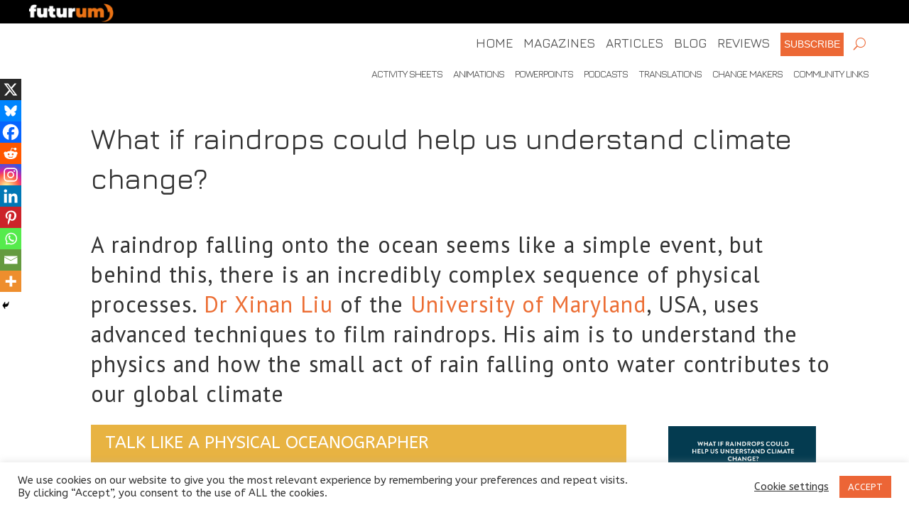

--- FILE ---
content_type: text/html; charset=utf-8
request_url: https://www.google.com/recaptcha/api2/anchor?ar=1&k=6Le4GM0UAAAAAKLsPlpJIYsFaaNjW7w8xy3SA877&co=aHR0cHM6Ly9mdXR1cnVtY2FyZWVycy5jb206NDQz&hl=en&v=PoyoqOPhxBO7pBk68S4YbpHZ&size=invisible&anchor-ms=20000&execute-ms=30000&cb=z4832zktb3lc
body_size: 48467
content:
<!DOCTYPE HTML><html dir="ltr" lang="en"><head><meta http-equiv="Content-Type" content="text/html; charset=UTF-8">
<meta http-equiv="X-UA-Compatible" content="IE=edge">
<title>reCAPTCHA</title>
<style type="text/css">
/* cyrillic-ext */
@font-face {
  font-family: 'Roboto';
  font-style: normal;
  font-weight: 400;
  font-stretch: 100%;
  src: url(//fonts.gstatic.com/s/roboto/v48/KFO7CnqEu92Fr1ME7kSn66aGLdTylUAMa3GUBHMdazTgWw.woff2) format('woff2');
  unicode-range: U+0460-052F, U+1C80-1C8A, U+20B4, U+2DE0-2DFF, U+A640-A69F, U+FE2E-FE2F;
}
/* cyrillic */
@font-face {
  font-family: 'Roboto';
  font-style: normal;
  font-weight: 400;
  font-stretch: 100%;
  src: url(//fonts.gstatic.com/s/roboto/v48/KFO7CnqEu92Fr1ME7kSn66aGLdTylUAMa3iUBHMdazTgWw.woff2) format('woff2');
  unicode-range: U+0301, U+0400-045F, U+0490-0491, U+04B0-04B1, U+2116;
}
/* greek-ext */
@font-face {
  font-family: 'Roboto';
  font-style: normal;
  font-weight: 400;
  font-stretch: 100%;
  src: url(//fonts.gstatic.com/s/roboto/v48/KFO7CnqEu92Fr1ME7kSn66aGLdTylUAMa3CUBHMdazTgWw.woff2) format('woff2');
  unicode-range: U+1F00-1FFF;
}
/* greek */
@font-face {
  font-family: 'Roboto';
  font-style: normal;
  font-weight: 400;
  font-stretch: 100%;
  src: url(//fonts.gstatic.com/s/roboto/v48/KFO7CnqEu92Fr1ME7kSn66aGLdTylUAMa3-UBHMdazTgWw.woff2) format('woff2');
  unicode-range: U+0370-0377, U+037A-037F, U+0384-038A, U+038C, U+038E-03A1, U+03A3-03FF;
}
/* math */
@font-face {
  font-family: 'Roboto';
  font-style: normal;
  font-weight: 400;
  font-stretch: 100%;
  src: url(//fonts.gstatic.com/s/roboto/v48/KFO7CnqEu92Fr1ME7kSn66aGLdTylUAMawCUBHMdazTgWw.woff2) format('woff2');
  unicode-range: U+0302-0303, U+0305, U+0307-0308, U+0310, U+0312, U+0315, U+031A, U+0326-0327, U+032C, U+032F-0330, U+0332-0333, U+0338, U+033A, U+0346, U+034D, U+0391-03A1, U+03A3-03A9, U+03B1-03C9, U+03D1, U+03D5-03D6, U+03F0-03F1, U+03F4-03F5, U+2016-2017, U+2034-2038, U+203C, U+2040, U+2043, U+2047, U+2050, U+2057, U+205F, U+2070-2071, U+2074-208E, U+2090-209C, U+20D0-20DC, U+20E1, U+20E5-20EF, U+2100-2112, U+2114-2115, U+2117-2121, U+2123-214F, U+2190, U+2192, U+2194-21AE, U+21B0-21E5, U+21F1-21F2, U+21F4-2211, U+2213-2214, U+2216-22FF, U+2308-230B, U+2310, U+2319, U+231C-2321, U+2336-237A, U+237C, U+2395, U+239B-23B7, U+23D0, U+23DC-23E1, U+2474-2475, U+25AF, U+25B3, U+25B7, U+25BD, U+25C1, U+25CA, U+25CC, U+25FB, U+266D-266F, U+27C0-27FF, U+2900-2AFF, U+2B0E-2B11, U+2B30-2B4C, U+2BFE, U+3030, U+FF5B, U+FF5D, U+1D400-1D7FF, U+1EE00-1EEFF;
}
/* symbols */
@font-face {
  font-family: 'Roboto';
  font-style: normal;
  font-weight: 400;
  font-stretch: 100%;
  src: url(//fonts.gstatic.com/s/roboto/v48/KFO7CnqEu92Fr1ME7kSn66aGLdTylUAMaxKUBHMdazTgWw.woff2) format('woff2');
  unicode-range: U+0001-000C, U+000E-001F, U+007F-009F, U+20DD-20E0, U+20E2-20E4, U+2150-218F, U+2190, U+2192, U+2194-2199, U+21AF, U+21E6-21F0, U+21F3, U+2218-2219, U+2299, U+22C4-22C6, U+2300-243F, U+2440-244A, U+2460-24FF, U+25A0-27BF, U+2800-28FF, U+2921-2922, U+2981, U+29BF, U+29EB, U+2B00-2BFF, U+4DC0-4DFF, U+FFF9-FFFB, U+10140-1018E, U+10190-1019C, U+101A0, U+101D0-101FD, U+102E0-102FB, U+10E60-10E7E, U+1D2C0-1D2D3, U+1D2E0-1D37F, U+1F000-1F0FF, U+1F100-1F1AD, U+1F1E6-1F1FF, U+1F30D-1F30F, U+1F315, U+1F31C, U+1F31E, U+1F320-1F32C, U+1F336, U+1F378, U+1F37D, U+1F382, U+1F393-1F39F, U+1F3A7-1F3A8, U+1F3AC-1F3AF, U+1F3C2, U+1F3C4-1F3C6, U+1F3CA-1F3CE, U+1F3D4-1F3E0, U+1F3ED, U+1F3F1-1F3F3, U+1F3F5-1F3F7, U+1F408, U+1F415, U+1F41F, U+1F426, U+1F43F, U+1F441-1F442, U+1F444, U+1F446-1F449, U+1F44C-1F44E, U+1F453, U+1F46A, U+1F47D, U+1F4A3, U+1F4B0, U+1F4B3, U+1F4B9, U+1F4BB, U+1F4BF, U+1F4C8-1F4CB, U+1F4D6, U+1F4DA, U+1F4DF, U+1F4E3-1F4E6, U+1F4EA-1F4ED, U+1F4F7, U+1F4F9-1F4FB, U+1F4FD-1F4FE, U+1F503, U+1F507-1F50B, U+1F50D, U+1F512-1F513, U+1F53E-1F54A, U+1F54F-1F5FA, U+1F610, U+1F650-1F67F, U+1F687, U+1F68D, U+1F691, U+1F694, U+1F698, U+1F6AD, U+1F6B2, U+1F6B9-1F6BA, U+1F6BC, U+1F6C6-1F6CF, U+1F6D3-1F6D7, U+1F6E0-1F6EA, U+1F6F0-1F6F3, U+1F6F7-1F6FC, U+1F700-1F7FF, U+1F800-1F80B, U+1F810-1F847, U+1F850-1F859, U+1F860-1F887, U+1F890-1F8AD, U+1F8B0-1F8BB, U+1F8C0-1F8C1, U+1F900-1F90B, U+1F93B, U+1F946, U+1F984, U+1F996, U+1F9E9, U+1FA00-1FA6F, U+1FA70-1FA7C, U+1FA80-1FA89, U+1FA8F-1FAC6, U+1FACE-1FADC, U+1FADF-1FAE9, U+1FAF0-1FAF8, U+1FB00-1FBFF;
}
/* vietnamese */
@font-face {
  font-family: 'Roboto';
  font-style: normal;
  font-weight: 400;
  font-stretch: 100%;
  src: url(//fonts.gstatic.com/s/roboto/v48/KFO7CnqEu92Fr1ME7kSn66aGLdTylUAMa3OUBHMdazTgWw.woff2) format('woff2');
  unicode-range: U+0102-0103, U+0110-0111, U+0128-0129, U+0168-0169, U+01A0-01A1, U+01AF-01B0, U+0300-0301, U+0303-0304, U+0308-0309, U+0323, U+0329, U+1EA0-1EF9, U+20AB;
}
/* latin-ext */
@font-face {
  font-family: 'Roboto';
  font-style: normal;
  font-weight: 400;
  font-stretch: 100%;
  src: url(//fonts.gstatic.com/s/roboto/v48/KFO7CnqEu92Fr1ME7kSn66aGLdTylUAMa3KUBHMdazTgWw.woff2) format('woff2');
  unicode-range: U+0100-02BA, U+02BD-02C5, U+02C7-02CC, U+02CE-02D7, U+02DD-02FF, U+0304, U+0308, U+0329, U+1D00-1DBF, U+1E00-1E9F, U+1EF2-1EFF, U+2020, U+20A0-20AB, U+20AD-20C0, U+2113, U+2C60-2C7F, U+A720-A7FF;
}
/* latin */
@font-face {
  font-family: 'Roboto';
  font-style: normal;
  font-weight: 400;
  font-stretch: 100%;
  src: url(//fonts.gstatic.com/s/roboto/v48/KFO7CnqEu92Fr1ME7kSn66aGLdTylUAMa3yUBHMdazQ.woff2) format('woff2');
  unicode-range: U+0000-00FF, U+0131, U+0152-0153, U+02BB-02BC, U+02C6, U+02DA, U+02DC, U+0304, U+0308, U+0329, U+2000-206F, U+20AC, U+2122, U+2191, U+2193, U+2212, U+2215, U+FEFF, U+FFFD;
}
/* cyrillic-ext */
@font-face {
  font-family: 'Roboto';
  font-style: normal;
  font-weight: 500;
  font-stretch: 100%;
  src: url(//fonts.gstatic.com/s/roboto/v48/KFO7CnqEu92Fr1ME7kSn66aGLdTylUAMa3GUBHMdazTgWw.woff2) format('woff2');
  unicode-range: U+0460-052F, U+1C80-1C8A, U+20B4, U+2DE0-2DFF, U+A640-A69F, U+FE2E-FE2F;
}
/* cyrillic */
@font-face {
  font-family: 'Roboto';
  font-style: normal;
  font-weight: 500;
  font-stretch: 100%;
  src: url(//fonts.gstatic.com/s/roboto/v48/KFO7CnqEu92Fr1ME7kSn66aGLdTylUAMa3iUBHMdazTgWw.woff2) format('woff2');
  unicode-range: U+0301, U+0400-045F, U+0490-0491, U+04B0-04B1, U+2116;
}
/* greek-ext */
@font-face {
  font-family: 'Roboto';
  font-style: normal;
  font-weight: 500;
  font-stretch: 100%;
  src: url(//fonts.gstatic.com/s/roboto/v48/KFO7CnqEu92Fr1ME7kSn66aGLdTylUAMa3CUBHMdazTgWw.woff2) format('woff2');
  unicode-range: U+1F00-1FFF;
}
/* greek */
@font-face {
  font-family: 'Roboto';
  font-style: normal;
  font-weight: 500;
  font-stretch: 100%;
  src: url(//fonts.gstatic.com/s/roboto/v48/KFO7CnqEu92Fr1ME7kSn66aGLdTylUAMa3-UBHMdazTgWw.woff2) format('woff2');
  unicode-range: U+0370-0377, U+037A-037F, U+0384-038A, U+038C, U+038E-03A1, U+03A3-03FF;
}
/* math */
@font-face {
  font-family: 'Roboto';
  font-style: normal;
  font-weight: 500;
  font-stretch: 100%;
  src: url(//fonts.gstatic.com/s/roboto/v48/KFO7CnqEu92Fr1ME7kSn66aGLdTylUAMawCUBHMdazTgWw.woff2) format('woff2');
  unicode-range: U+0302-0303, U+0305, U+0307-0308, U+0310, U+0312, U+0315, U+031A, U+0326-0327, U+032C, U+032F-0330, U+0332-0333, U+0338, U+033A, U+0346, U+034D, U+0391-03A1, U+03A3-03A9, U+03B1-03C9, U+03D1, U+03D5-03D6, U+03F0-03F1, U+03F4-03F5, U+2016-2017, U+2034-2038, U+203C, U+2040, U+2043, U+2047, U+2050, U+2057, U+205F, U+2070-2071, U+2074-208E, U+2090-209C, U+20D0-20DC, U+20E1, U+20E5-20EF, U+2100-2112, U+2114-2115, U+2117-2121, U+2123-214F, U+2190, U+2192, U+2194-21AE, U+21B0-21E5, U+21F1-21F2, U+21F4-2211, U+2213-2214, U+2216-22FF, U+2308-230B, U+2310, U+2319, U+231C-2321, U+2336-237A, U+237C, U+2395, U+239B-23B7, U+23D0, U+23DC-23E1, U+2474-2475, U+25AF, U+25B3, U+25B7, U+25BD, U+25C1, U+25CA, U+25CC, U+25FB, U+266D-266F, U+27C0-27FF, U+2900-2AFF, U+2B0E-2B11, U+2B30-2B4C, U+2BFE, U+3030, U+FF5B, U+FF5D, U+1D400-1D7FF, U+1EE00-1EEFF;
}
/* symbols */
@font-face {
  font-family: 'Roboto';
  font-style: normal;
  font-weight: 500;
  font-stretch: 100%;
  src: url(//fonts.gstatic.com/s/roboto/v48/KFO7CnqEu92Fr1ME7kSn66aGLdTylUAMaxKUBHMdazTgWw.woff2) format('woff2');
  unicode-range: U+0001-000C, U+000E-001F, U+007F-009F, U+20DD-20E0, U+20E2-20E4, U+2150-218F, U+2190, U+2192, U+2194-2199, U+21AF, U+21E6-21F0, U+21F3, U+2218-2219, U+2299, U+22C4-22C6, U+2300-243F, U+2440-244A, U+2460-24FF, U+25A0-27BF, U+2800-28FF, U+2921-2922, U+2981, U+29BF, U+29EB, U+2B00-2BFF, U+4DC0-4DFF, U+FFF9-FFFB, U+10140-1018E, U+10190-1019C, U+101A0, U+101D0-101FD, U+102E0-102FB, U+10E60-10E7E, U+1D2C0-1D2D3, U+1D2E0-1D37F, U+1F000-1F0FF, U+1F100-1F1AD, U+1F1E6-1F1FF, U+1F30D-1F30F, U+1F315, U+1F31C, U+1F31E, U+1F320-1F32C, U+1F336, U+1F378, U+1F37D, U+1F382, U+1F393-1F39F, U+1F3A7-1F3A8, U+1F3AC-1F3AF, U+1F3C2, U+1F3C4-1F3C6, U+1F3CA-1F3CE, U+1F3D4-1F3E0, U+1F3ED, U+1F3F1-1F3F3, U+1F3F5-1F3F7, U+1F408, U+1F415, U+1F41F, U+1F426, U+1F43F, U+1F441-1F442, U+1F444, U+1F446-1F449, U+1F44C-1F44E, U+1F453, U+1F46A, U+1F47D, U+1F4A3, U+1F4B0, U+1F4B3, U+1F4B9, U+1F4BB, U+1F4BF, U+1F4C8-1F4CB, U+1F4D6, U+1F4DA, U+1F4DF, U+1F4E3-1F4E6, U+1F4EA-1F4ED, U+1F4F7, U+1F4F9-1F4FB, U+1F4FD-1F4FE, U+1F503, U+1F507-1F50B, U+1F50D, U+1F512-1F513, U+1F53E-1F54A, U+1F54F-1F5FA, U+1F610, U+1F650-1F67F, U+1F687, U+1F68D, U+1F691, U+1F694, U+1F698, U+1F6AD, U+1F6B2, U+1F6B9-1F6BA, U+1F6BC, U+1F6C6-1F6CF, U+1F6D3-1F6D7, U+1F6E0-1F6EA, U+1F6F0-1F6F3, U+1F6F7-1F6FC, U+1F700-1F7FF, U+1F800-1F80B, U+1F810-1F847, U+1F850-1F859, U+1F860-1F887, U+1F890-1F8AD, U+1F8B0-1F8BB, U+1F8C0-1F8C1, U+1F900-1F90B, U+1F93B, U+1F946, U+1F984, U+1F996, U+1F9E9, U+1FA00-1FA6F, U+1FA70-1FA7C, U+1FA80-1FA89, U+1FA8F-1FAC6, U+1FACE-1FADC, U+1FADF-1FAE9, U+1FAF0-1FAF8, U+1FB00-1FBFF;
}
/* vietnamese */
@font-face {
  font-family: 'Roboto';
  font-style: normal;
  font-weight: 500;
  font-stretch: 100%;
  src: url(//fonts.gstatic.com/s/roboto/v48/KFO7CnqEu92Fr1ME7kSn66aGLdTylUAMa3OUBHMdazTgWw.woff2) format('woff2');
  unicode-range: U+0102-0103, U+0110-0111, U+0128-0129, U+0168-0169, U+01A0-01A1, U+01AF-01B0, U+0300-0301, U+0303-0304, U+0308-0309, U+0323, U+0329, U+1EA0-1EF9, U+20AB;
}
/* latin-ext */
@font-face {
  font-family: 'Roboto';
  font-style: normal;
  font-weight: 500;
  font-stretch: 100%;
  src: url(//fonts.gstatic.com/s/roboto/v48/KFO7CnqEu92Fr1ME7kSn66aGLdTylUAMa3KUBHMdazTgWw.woff2) format('woff2');
  unicode-range: U+0100-02BA, U+02BD-02C5, U+02C7-02CC, U+02CE-02D7, U+02DD-02FF, U+0304, U+0308, U+0329, U+1D00-1DBF, U+1E00-1E9F, U+1EF2-1EFF, U+2020, U+20A0-20AB, U+20AD-20C0, U+2113, U+2C60-2C7F, U+A720-A7FF;
}
/* latin */
@font-face {
  font-family: 'Roboto';
  font-style: normal;
  font-weight: 500;
  font-stretch: 100%;
  src: url(//fonts.gstatic.com/s/roboto/v48/KFO7CnqEu92Fr1ME7kSn66aGLdTylUAMa3yUBHMdazQ.woff2) format('woff2');
  unicode-range: U+0000-00FF, U+0131, U+0152-0153, U+02BB-02BC, U+02C6, U+02DA, U+02DC, U+0304, U+0308, U+0329, U+2000-206F, U+20AC, U+2122, U+2191, U+2193, U+2212, U+2215, U+FEFF, U+FFFD;
}
/* cyrillic-ext */
@font-face {
  font-family: 'Roboto';
  font-style: normal;
  font-weight: 900;
  font-stretch: 100%;
  src: url(//fonts.gstatic.com/s/roboto/v48/KFO7CnqEu92Fr1ME7kSn66aGLdTylUAMa3GUBHMdazTgWw.woff2) format('woff2');
  unicode-range: U+0460-052F, U+1C80-1C8A, U+20B4, U+2DE0-2DFF, U+A640-A69F, U+FE2E-FE2F;
}
/* cyrillic */
@font-face {
  font-family: 'Roboto';
  font-style: normal;
  font-weight: 900;
  font-stretch: 100%;
  src: url(//fonts.gstatic.com/s/roboto/v48/KFO7CnqEu92Fr1ME7kSn66aGLdTylUAMa3iUBHMdazTgWw.woff2) format('woff2');
  unicode-range: U+0301, U+0400-045F, U+0490-0491, U+04B0-04B1, U+2116;
}
/* greek-ext */
@font-face {
  font-family: 'Roboto';
  font-style: normal;
  font-weight: 900;
  font-stretch: 100%;
  src: url(//fonts.gstatic.com/s/roboto/v48/KFO7CnqEu92Fr1ME7kSn66aGLdTylUAMa3CUBHMdazTgWw.woff2) format('woff2');
  unicode-range: U+1F00-1FFF;
}
/* greek */
@font-face {
  font-family: 'Roboto';
  font-style: normal;
  font-weight: 900;
  font-stretch: 100%;
  src: url(//fonts.gstatic.com/s/roboto/v48/KFO7CnqEu92Fr1ME7kSn66aGLdTylUAMa3-UBHMdazTgWw.woff2) format('woff2');
  unicode-range: U+0370-0377, U+037A-037F, U+0384-038A, U+038C, U+038E-03A1, U+03A3-03FF;
}
/* math */
@font-face {
  font-family: 'Roboto';
  font-style: normal;
  font-weight: 900;
  font-stretch: 100%;
  src: url(//fonts.gstatic.com/s/roboto/v48/KFO7CnqEu92Fr1ME7kSn66aGLdTylUAMawCUBHMdazTgWw.woff2) format('woff2');
  unicode-range: U+0302-0303, U+0305, U+0307-0308, U+0310, U+0312, U+0315, U+031A, U+0326-0327, U+032C, U+032F-0330, U+0332-0333, U+0338, U+033A, U+0346, U+034D, U+0391-03A1, U+03A3-03A9, U+03B1-03C9, U+03D1, U+03D5-03D6, U+03F0-03F1, U+03F4-03F5, U+2016-2017, U+2034-2038, U+203C, U+2040, U+2043, U+2047, U+2050, U+2057, U+205F, U+2070-2071, U+2074-208E, U+2090-209C, U+20D0-20DC, U+20E1, U+20E5-20EF, U+2100-2112, U+2114-2115, U+2117-2121, U+2123-214F, U+2190, U+2192, U+2194-21AE, U+21B0-21E5, U+21F1-21F2, U+21F4-2211, U+2213-2214, U+2216-22FF, U+2308-230B, U+2310, U+2319, U+231C-2321, U+2336-237A, U+237C, U+2395, U+239B-23B7, U+23D0, U+23DC-23E1, U+2474-2475, U+25AF, U+25B3, U+25B7, U+25BD, U+25C1, U+25CA, U+25CC, U+25FB, U+266D-266F, U+27C0-27FF, U+2900-2AFF, U+2B0E-2B11, U+2B30-2B4C, U+2BFE, U+3030, U+FF5B, U+FF5D, U+1D400-1D7FF, U+1EE00-1EEFF;
}
/* symbols */
@font-face {
  font-family: 'Roboto';
  font-style: normal;
  font-weight: 900;
  font-stretch: 100%;
  src: url(//fonts.gstatic.com/s/roboto/v48/KFO7CnqEu92Fr1ME7kSn66aGLdTylUAMaxKUBHMdazTgWw.woff2) format('woff2');
  unicode-range: U+0001-000C, U+000E-001F, U+007F-009F, U+20DD-20E0, U+20E2-20E4, U+2150-218F, U+2190, U+2192, U+2194-2199, U+21AF, U+21E6-21F0, U+21F3, U+2218-2219, U+2299, U+22C4-22C6, U+2300-243F, U+2440-244A, U+2460-24FF, U+25A0-27BF, U+2800-28FF, U+2921-2922, U+2981, U+29BF, U+29EB, U+2B00-2BFF, U+4DC0-4DFF, U+FFF9-FFFB, U+10140-1018E, U+10190-1019C, U+101A0, U+101D0-101FD, U+102E0-102FB, U+10E60-10E7E, U+1D2C0-1D2D3, U+1D2E0-1D37F, U+1F000-1F0FF, U+1F100-1F1AD, U+1F1E6-1F1FF, U+1F30D-1F30F, U+1F315, U+1F31C, U+1F31E, U+1F320-1F32C, U+1F336, U+1F378, U+1F37D, U+1F382, U+1F393-1F39F, U+1F3A7-1F3A8, U+1F3AC-1F3AF, U+1F3C2, U+1F3C4-1F3C6, U+1F3CA-1F3CE, U+1F3D4-1F3E0, U+1F3ED, U+1F3F1-1F3F3, U+1F3F5-1F3F7, U+1F408, U+1F415, U+1F41F, U+1F426, U+1F43F, U+1F441-1F442, U+1F444, U+1F446-1F449, U+1F44C-1F44E, U+1F453, U+1F46A, U+1F47D, U+1F4A3, U+1F4B0, U+1F4B3, U+1F4B9, U+1F4BB, U+1F4BF, U+1F4C8-1F4CB, U+1F4D6, U+1F4DA, U+1F4DF, U+1F4E3-1F4E6, U+1F4EA-1F4ED, U+1F4F7, U+1F4F9-1F4FB, U+1F4FD-1F4FE, U+1F503, U+1F507-1F50B, U+1F50D, U+1F512-1F513, U+1F53E-1F54A, U+1F54F-1F5FA, U+1F610, U+1F650-1F67F, U+1F687, U+1F68D, U+1F691, U+1F694, U+1F698, U+1F6AD, U+1F6B2, U+1F6B9-1F6BA, U+1F6BC, U+1F6C6-1F6CF, U+1F6D3-1F6D7, U+1F6E0-1F6EA, U+1F6F0-1F6F3, U+1F6F7-1F6FC, U+1F700-1F7FF, U+1F800-1F80B, U+1F810-1F847, U+1F850-1F859, U+1F860-1F887, U+1F890-1F8AD, U+1F8B0-1F8BB, U+1F8C0-1F8C1, U+1F900-1F90B, U+1F93B, U+1F946, U+1F984, U+1F996, U+1F9E9, U+1FA00-1FA6F, U+1FA70-1FA7C, U+1FA80-1FA89, U+1FA8F-1FAC6, U+1FACE-1FADC, U+1FADF-1FAE9, U+1FAF0-1FAF8, U+1FB00-1FBFF;
}
/* vietnamese */
@font-face {
  font-family: 'Roboto';
  font-style: normal;
  font-weight: 900;
  font-stretch: 100%;
  src: url(//fonts.gstatic.com/s/roboto/v48/KFO7CnqEu92Fr1ME7kSn66aGLdTylUAMa3OUBHMdazTgWw.woff2) format('woff2');
  unicode-range: U+0102-0103, U+0110-0111, U+0128-0129, U+0168-0169, U+01A0-01A1, U+01AF-01B0, U+0300-0301, U+0303-0304, U+0308-0309, U+0323, U+0329, U+1EA0-1EF9, U+20AB;
}
/* latin-ext */
@font-face {
  font-family: 'Roboto';
  font-style: normal;
  font-weight: 900;
  font-stretch: 100%;
  src: url(//fonts.gstatic.com/s/roboto/v48/KFO7CnqEu92Fr1ME7kSn66aGLdTylUAMa3KUBHMdazTgWw.woff2) format('woff2');
  unicode-range: U+0100-02BA, U+02BD-02C5, U+02C7-02CC, U+02CE-02D7, U+02DD-02FF, U+0304, U+0308, U+0329, U+1D00-1DBF, U+1E00-1E9F, U+1EF2-1EFF, U+2020, U+20A0-20AB, U+20AD-20C0, U+2113, U+2C60-2C7F, U+A720-A7FF;
}
/* latin */
@font-face {
  font-family: 'Roboto';
  font-style: normal;
  font-weight: 900;
  font-stretch: 100%;
  src: url(//fonts.gstatic.com/s/roboto/v48/KFO7CnqEu92Fr1ME7kSn66aGLdTylUAMa3yUBHMdazQ.woff2) format('woff2');
  unicode-range: U+0000-00FF, U+0131, U+0152-0153, U+02BB-02BC, U+02C6, U+02DA, U+02DC, U+0304, U+0308, U+0329, U+2000-206F, U+20AC, U+2122, U+2191, U+2193, U+2212, U+2215, U+FEFF, U+FFFD;
}

</style>
<link rel="stylesheet" type="text/css" href="https://www.gstatic.com/recaptcha/releases/PoyoqOPhxBO7pBk68S4YbpHZ/styles__ltr.css">
<script nonce="LItuFos5myEoPrGPJpGV0g" type="text/javascript">window['__recaptcha_api'] = 'https://www.google.com/recaptcha/api2/';</script>
<script type="text/javascript" src="https://www.gstatic.com/recaptcha/releases/PoyoqOPhxBO7pBk68S4YbpHZ/recaptcha__en.js" nonce="LItuFos5myEoPrGPJpGV0g">
      
    </script></head>
<body><div id="rc-anchor-alert" class="rc-anchor-alert"></div>
<input type="hidden" id="recaptcha-token" value="[base64]">
<script type="text/javascript" nonce="LItuFos5myEoPrGPJpGV0g">
      recaptcha.anchor.Main.init("[\x22ainput\x22,[\x22bgdata\x22,\x22\x22,\[base64]/[base64]/MjU1Ong/[base64]/[base64]/[base64]/[base64]/[base64]/[base64]/[base64]/[base64]/[base64]/[base64]/[base64]/[base64]/[base64]/[base64]/[base64]\\u003d\x22,\[base64]\\u003d\\u003d\x22,\x22wow3w4cJMUzDjMOgw6p/FHbChsKJdSPDpUIIwrDCvQbCt0DDnhU4wq7DhBXDvBVxHnhkw5HCqD/ClsKqTRNmZcOLHVbCg8Obw7XDpjvCucK2U097w7JGwr1FTSbChBXDjcOFw50fw7bChDfDtBh3wrXDpxlNNmYgwooJwoTDsMOlw5Y4w4dMW8OCanE/IxJQWV3Cq8Khw5wRwpI1w5TDssO3OMKkYcKODkDCtXHDpsOUSx0xMGJOw7RyC37DmsKGTcKvwqPDmW7CjcKLwrrDj8KTwpzDjiDCmcKkWHjDmcKNwoDDlMKgw7rDrMOfJgfCuFrDlMOEw7HCkcOJT8Kjw6TDq0oeCAMWfcOob0NwE8OoF8OOGlt7wq/Ch8OiYsKqT1owwpHDtFMAwromGsK8wrfCn20hw5geEMKhw7PCt8Ocw5zCg8KREsKIbRhUARLDksOrw6onwoFzQG09w7rDpF7DtsKuw5/CksOAwrjCicO3wpcQV8Kwch/CuWzDoMOHwohDIcK/LX/CujfDisOhw5bDisKNfinCl8KBKxnCvn41WsOQwqPDn8Klw4oAMWNLZG3CuMKcw6gfdsOjF2PDqMK7YHPClcOpw7FrYsKZE8KgR8KeLsKywrpfwoDCghAbwqtww6XDgRhnwrLCrmoiwrTDsndwGMOPwrhKw7/[base64]/[base64]/DuRDDi2Q2wrTDocKTeMKlAcKqJ10Nwp0NwrQqfj/DnBlQw4bClCfClmpowpbDjzbDuVZgw4rDvHUnw7dIw5vDiivCnwUZw5vCnklDMi1YV2TDpAc4GsOAWnPCtsOgQ8O5wrRSFcKfwq7CiMOyw4TClCXCsC16L2IKJX0Kw47DmhFZfB3CvVl0wpfDjMOaw65ASsOKwr/Dj2x0LcKzGBzCvFjComovwofCqsKLGy9twpfDowjCuMO+E8K3woISwpMlw7o7VMOXRMKqw7/Ds8KRKHNsw5nDo8Kiw7Y+XsOIw4DCuSLCqMOWw5giwpfDrcKqwrPClcKaw6HDtcKZw69zw7bDn8OvdFZhRMO8wpvCmsOVw5A9Dg0FwpNQem/ClALDncOyw7fCg8KjT8KVX13ChG8wwos+w5xowrPCuwzDgMOHTRvDi2fDpsKYwp/DqijDvBnCsMKtwo8bOCrCn0UJwp1Zw590w6tyd8O0MihTw5fCusKlw4vCiA/[base64]/Dg8Kaw7MuworDp8Ogw5VWwofCiMKQFCN2wqzCnCTCg3UsU8OvfMKvwrzCr8KKwrDCnsOeS07DpMOHfDPDiBBaQ0ZPwqsxwqgRw6nCo8KGwonCvsKpwqlbQ2LDiUtUw5/CgsKyLwlnw6ZYw6F3w77CjcKuw4TDvcOwRygNw68CwoNSOinCu8KdwrUgwphsw6x6bxLCs8KyCCZ7EDXCisOBGcObwq/[base64]/w4XCryU5wozCtn3Dg1PCjmDCk0Adw5HDq8KgGcKqwqtBZz0lwrPCtcOWBnvCpkZSwqMSw41/[base64]/CgMOQIsK2fsO+w4Jiwr7DpcK3w5zCqlE1D8OSwqRswoLDhnQCw7jDvxfCn8KuwoY3wrHDmhbDsjo/w591QMK0w5XCj1fCjcK/wrrDrsOpw6YSBcOjwpI/DcKZW8KqS8Kvwp7DuzA4w5JWf2N2Ik4CZRzDtsKUKQTDjMO0QcOnw6TCoTHDl8K1aSAnGsOWcDUNRcO7MzPDtx4HN8Kbw67Cu8KuAnPDqn7DpsOawqbCmMOtVcK1w4zCgivCucK/[base64]/CvwjCucORw6XDl2o3JgbDnVjDssKSwrkww63CjXFzwpDDjFA7w6TDllI+H8KxacKGGMK8wrxWw4/DvsO1LlbClgjDnx7CjEzDlWDDiX7CpivCtMO2LsKMI8OBQMKtVEPCpVpiwq/CgS5xZUhbJFrDhlrCkxjCpcKJdB1Ow6FEw6lbw5XDmMKGYRouwq/CvcKewq/[base64]/Dii58wopgV8OyNcO7w4dkw5FeXsKnXsKGVcOVMcKcw4MoIC/ClAHDq8OFwonDjcOvRcKBw53Dq8OXw7FdLMKnBsOXw7UEwrptwpEFw6xcw5DDqsOZw7/Cjl1aVMOsFcKtw60RwpXCmMK+w7ojdht+w5nDoEZTAynCgmYmSsKHw6EfwqDChxUpwqLDoynDpMOZwpXDo8Orw5zCv8Kwwrl3TMKjfRzCqcOIKMK4e8KEwrcUw47DhlI/wofDiXtcw6rDplAhXiDDlEPCrcK0wq7DicOyw55mMHJJw4nCjMKifcORw7obwrjClsOLw4fDqMKLGMOQw6DDkGU6w48acAcgw4ICYMOQGx5+w6RxwonDrX4jw5jCh8KMFA0QBAPDtCXDisKOw6nCjcOwwrBlJhV/wpbDh3jCicK2aT4iwpDClMKzw6UACkcKw4TDpVnDh8K6woshBMKTYcKYwqDDg1/DnsOiw5Zywrk8B8Oww6A5RsKUw57CucKowo7CuhvDlMKcwp4UwqJKwp1NR8Opw49owpXCvx48LGfDv8O4w7omYx0xw7PDoAzDhMKHw4AMw5zDuy/CiyNKFlDCgm/Co3sxOR3DmXfCqsOCwp/CjsKhwr46TsK9BMOqw6LDjnvCmlXCujvDuDXDnH/Cu8OLw7VNwrZNw5stUHzCkMO6wrnDsMKGwrjCtXDDgcOAw4lNPzgRwosnw55CQgPClsO4w44qw6xzKD3Dg8KeS8K/[base64]/DucOCwq5vRsKgP3c5w4XCpsKuX8OkSmdDRMOCw6pdccKgcsKnw5MqEGEef8OzQcKnwpxTS8OuDMKtwq1ew5PDkknDvsOZwo/Cp0bDmsOXF13CmMK0GsKAOcO9w5nChSZOLcOzwrDCg8KHCcOCwq0Xw7vCvQc+w6AzcMK9wpbCuMOjXsO5ZkzDgkQ0KWFwEHnDmD/CgcKtPnE7w6fCiV8qw6zCtcKqw7LCu8O9BHjCpjDCshXDsm96McOYL08Qwq3CjcOeAsOaB2URScK+wqUXw4HDmsOgT8KgcW/[base64]/CpsKhF0IWwr/DgjRDD0XChMK5P8OWPcKlwrl5SsKQEsKUwr0kLFFjODp8wozDglXCuWYoHMOjTk3DusKLOGzChMK/[base64]/[base64]/P3rDmh4Xw5w5wpBMw4HClsOVw4jDmjbCucKUEDrDoBjCgcKIw4BEw5INXRrCvcK7FiBaSE5OXTDDo2JZw7TDqcO3GcOfE8KUWyYJw6cDwpDCo8O4wq9fDMOhwpdFP8Ohw4EBw68sBCw1w77Dn8Owwr/CkMK9cMO7w5ciw5TDv8O4wq88woQLw7DCtmA9VkXDq8KgV8O4w4NPecKITcKyYC7DjMOHE1ZkwqvCrMKpWcK4EH7DhwrCo8KTFsKqHMOJBcOrwqATw7/DpRNsw7MxCcODwpjDq8OwbAQewpDCmMKhUMOUfUwXwoRzaMOuwqFpJsKHMMOIwqIzw73CsnM1MsKvfsKCEV3DlsO4S8OWwqTCiiYKFlsVAwIGPgk+w4rDmSQvUsOkwpbDjsOyw6zCscONfcOiw5zCs8OWw73Cril4ecKkcRbDhMKMw40ww5TCp8OcHMKqOh3DjQ/DhUhhw6PDlMKFwqVUaFwsFMKeBUrChsKhwr/DuHs0JcOAcX/DhUlvwrzCv8K8NEPCuUp4wpTCsArCmzILFU7Ck09wMik2GMKyw4XDnjHDlcKyfEI7wqF7wrDDolYdMMOYZTHDohFGw5nCvH9HWsOmw6fDgjhdWGjChsK2dW0sJgbCukdLwqRQw5oZfFoZw6MmIcObUsKgI3dBJXNuw6HDgsKBYm7DhAYKSifCoD1EbsK6LcK/[base64]/DqQFySxnCj8OmaAsYwqNewox6w4vCuhJjIMOKU2pEOn/[base64]/DrsOIw602YC9Aw4E8woJMw53CnVbDmTAzO8OtKgJqwp3CqQnCssORcMKpEsO/[base64]/wrcWJ8OREMKWw6vCvsKRwqbCicKGwrFQwqPDjzoNRW8WA8OYw5sxwpbDrH3DuRjDhsOxwpDDqjTCncOtwpVywpvDgUfDkhEtwqJ7EMKtUMKLX0TCt8Krwp8qeMKTfwltMcKbwq01w7XCnFvDtcK/w54kNVsVw4Y2UHNLw6BdXcO9JzHDgsKsb0nDj8K/[base64]/w5YlwpLDhsKVc8ODGVrDm8K7c8OYdsKfw7XCrMKBLxc5UcOPw4/Cm1DCnWYqwrYiVsO4wq3CpMOxWS46aMOHw4zCq2k0fsKMw7nCu3/Di8Oiw4xdYHVjwp/Dm3XDtsOvwqokwq3Dt8K0wr/DtmpkIHbCksKZBcKEwrjCiMO8wq0yw4PDtsKAITDCg8OxdBzDhMKbZAXChzvCr8OgdR3CtzLDo8KPw4ReI8ONUMKIcsKwJQnCocOkDcO6R8OJHMKTw67DgMKrf0h3w6vCscKZLBfDrMKbEMKOZ8Odwo5Iwr1scMKKwpDDi8Ota8O7Bw/Cs2rCvMOLwpsmwpx6w7luw4/CkHzCqWrCjx/CkCnDpMOxEcORwoHCiMOtwr/[base64]/DrMKsVlvCi1RuNMO6OcOgw7rChsKmJ8O4BsKcwqPDucKAwqHDksOEKztawrhLwrcVaMOYGMK+acOJw4h2M8KyGBfCuV3DgsO+wogmS1LCjiPDtMOIcMO3CMO8FMOWwrh4DMKVMikASnTDmnzChsOew6IhHAXDpRZVCz1OXUwHJ8OZw7nClMO/C8K0U0Z3OX/Ch8OVZ8OwBMKJwpkGXsOywrNDIsKuwoA9MAUQFHU0dEQUcsO8L3XDqk/CizUQwr99w4TDlsKsEEAKw7J8ScKJwpLCk8Kgw73CssO1w5TDrcKoXMOJwqFrwoTCuBPCmMKHR8OQAsOVdj7ChFMUw4pPbMOswoLCu253wo4IZ8KtAQHCpcOkw4FMwrbCnW4Dw4fCqVxjwp/DqD8Ow5gEw6h/Yk/DksO9cMOjw59zw7HCl8KOwqfCn2/[base64]/w5HDkUMfwrEnw7PDuTLChHLCusKvw4fChRfDtsKPwqXCkMOFwpw1w5PDrxFtDVAMwoljecK8QMOnM8KNwpxcSTPCi3fDqivDkcKLLwXDicKgwqjCjw0fw7vDtcOEJi/ClFRjb8KtXi7Dskk2HXh/AcK/IEkXYFPDlWPDs1DCu8Kjw5/DqMO1ZsOmJnPDqcKGTHN8I8Kxw61uSDvDsGVDFsKMw4/CicOsO8ORwoDCokzCpMOqw7lMworDqTHDhcOow4RYwoUQwoHDgcOvBsKOw4x2woTDkk/Csxdtw4TCmSHCpy/[base64]/woYswqZNwrkDKyLDi1zCi8KUOWlPwqPDsxTChcOFw4xPIMOXwpfCtH8wScKVL1HCisOcU8OKw4oBw7h0w6Qvw6gsBMO1SQkswq9Nw6PCusOcaGs+w6nDoW8+IMOuw4HCrsO/w7gSUUHCr8KGcsOiNhPDiSjDlWjDpsKcI2nDmAzDqBDDssKQwqDDjHBOLCk2exVYfMKlRsOtwofCsmrCh0ATw4TCv1lqBl/DpyjDmsO1woLCukZDTMOPw6tSw45lwrHDiMK+w5sjQ8OTDyMUwptAw7fDkcK9IhNxICQzwphCwrMDw5vCnEbDsMONw5MFCsODwoHCnUvDjwzDjsKCHSbCrjNNPR7DpMKFe3ApSD/Dn8OgCxFPRcKkw4sTG8OKwqjCgRbDlRVDw7t5JERhw4ouRkfDqXbClgfDjMOpw6TCuwMtdHLCj2Qrw6LDgsKHJ14JP0LDlE5XZ8K4wpLCoE/CqxnDksO2wp/DpizCnGTDh8ONw5/DkcOpTcOTwoMrHC8QB03Cj17CuHBkw4zDpcOEegIjTsOTworCoXDCly52wrnDom1hU8KrJkvCpQPCk8KHNcOQJmrCn8OHSMOAJMK/wo/CtzlzGV/[base64]/Dh1/DvCQOwpfDm1jCkDwFw7/CuWzDhMOYKsKuaMK4wojCsUTCgMO/e8OnUCsSwpbDvV/DnsKMwprDlsOee8OBwqfCvGN6HMOAw5zDhMOcDsO1wqHCq8KYBMKswpYnw5lXMWspY8OLBsK3wrZMwoE2wrBHS2ZXNj/[base64]/Ch8KPwqfDjcKdWsOfdcOKwoHDpcKhVnUcwpdkw75mVlBMw6PDuD/CnjZ1ecOlw6J0F3wRwpLCr8K0I2fDtEsKXjNcRcKxY8KRw7vDk8Opw7U7JMOCwqzDrsOHwrUrMlshQcKtw5RvRMOyKBDCvnjDgVEOR8Ozw4DDhGM0bmkjwoPDtW81wprDlFwIbkMjIsKFWDcGw6DCqnzDksO/esKmw73CmGlVwoZAVm4zfAnCicOHw61zwp7DgcKfOXhtSMK5dgzCv3LDq8KHR2NIUk/DhcKuOzBeUB4Fw5ozw7jDnTvDocOUKMOPfm3Dk8ODNQ/DpcObGAYdw5/Cp3rDrMKaw4nDpMKKwq03w5LDp8OMfx/Ds33DvEcOwq4awp7Cpjduw5HCriPCjxNsw47DjGI3KcOKw4zCuyrDhBpgwoQmwobCqMKUwoEbPn10OMK4A8K9McKMwrxWwr3CrcKww50qUgEbNMKxLyAyEiIZwqXDkwvClDhqbR5lw4/CgSR8wqPCn2hzw5LDnyDDhMKeL8KmJEMzwqPCgsKRwpXDosOCwrvDh8OCwpvCg8KBwrvDrmrDi3dKw6xawojDqGXDpsK0J3UBEiQ3w75UYltjwooTL8OqPUB7VCrCi8KYw6HDvMKDwr9Dw4BHwqhNVnnDjV/CkMKJTQ1vwqJ5UcOeUsKgwqY4KsKLwoEzw7lQKmsWw4cAw785esOYACfCnRTClgRVw7LClMKEwqPDn8O6w5bCjSnDqH/CgsKHPcKLw5nClMORG8Kyw5bDig57woU/[base64]/CgsKxLycEw4w+BcKCPmnDh8KFw7tPwp7CisO7L8KSwonDtXZCwovCi8OWwrp+DCo2wqjDocKUJCRZUULDqsOgwqjClRhTO8KdwrHDh8Oew6vCm8K6K1vDhVjDvsOMGsOXw6Z9L0gkdh3Dpnhiwr/DuV9SVcOnwrnCqcOQfCU+w70mwp3CpjzDtkFawqEpRMKbJU5FwpPDtkbCvkVEcmjChSExU8KpEcOvwp/DmEYRwqd6XsOIw6zDjMKdWMKcw5jDo8KKw7ltw4QlbsKKwq/Dp8KCBQx4ZcO5ZcOrHMO8w7xYQHl3wrsXw7sRKQksMSjDtGYjKcKgcG0pZk0Hw7JDPMOGwoTCs8KdMQE3wo55LMO6R8OFwrUiNXrCoEZqT8OxdG7Dl8O0M8KQwr5DKsK6w5vDqTwfw6pfw4ZiVMKiFiLCo8KZMsKNwr/CqsOOwoR+ZUHCgnXDkhUlwrojw7zClMK+S2LDs8OPH1rDg8OTWMO7AhPCgyJ5w7dlwo3CuXoMEsOTLDsWwoIfSMK8wojDkGnDikfDrwLCtMOfwo/Du8KeXMO+b2oqw6Vhd2ReSsOFQFvDvsKFEsOww5EeGnjDgDc9TXzDkMKLw7QGdMKKRQN8w4MMwrkjwoBpw7bCkVnCt8KMGhMyR8O0eMOqV8KnYgx1wobDmUwtw6skWiDCicOgwrcbeE9Zw7UNwq/CqsKQCsKkARM0WTnCv8KTSMO3QsOYflNeExPCt8KzVMKyw5LDvhzCiWZ5YSnDqxogPmsww77CjiLDj0HCt1DCj8OiwpDDpsOtFsOnA8OzwoloSkdAZ8KAw5HCoMK3fcKjCE5cBsONw69Lw5jDrHpewqzDnsOCwpx/[base64]/DhnXCvWLDnz5YaAjCiyMXf8K6KsKLbUXCg8K3wqPCt2vDhsOmw5FKdQhRwrMyw5zChm0ew77CngVXVWDCscKNdxIbw4F1wp1lw4/CowYlwqjDsMKMDTc2QyNjw706wrfDsVAzUsOTUSEow6XCvsOGQsOeZHHCncO1FcKawobDkMOoOx9nZnI6w5bDuBM5w47CisOewqbDicOMTH/DkG9MAWkHw4XDvcKNXQtLwobDp8KCZUw+SsOJKB9Fw7hSwqFIBcOhwr5uwr/CiznCmsOXbMOQM0J6Kx8vdcOJwq4dU8OPw6AAwp0JPEcTwrPDpnBmwrrDmULDocKwOsKAwoJLPcKOFMOuW8O9w7fDtHR7w5TDv8Oxw50Xw6/[base64]/Ck8KCTcKbw5A0w4TDosK2R8OFw5TDiGbCn3bDt0whwqooIsOywoDDs8KXw7XDrR3DsSAME8K0IBhEw4/DtcKQYcOAw454w7JwwonDnHbDv8OsEsOSTlNAwp4cw5wNTSwXw614wqXChxEQwo59WsKSw4DDi8O+w4s2V8OwElN8woE6BMO1w6vCl1/DsGd4Gz9rwoIkwp3DocKtw6LDqcKzw57CjMKGdsOFw6HDphgQYcKJbcKsw6R0w7LDhMOgRGrDk8OuODvCvMOKVsOON30Cw7/DnF3Ct1PDu8Okw4XDtsKYLU9BDsKxw4JKQ1Ikwo7DqCE0MsK/w6nChcKGNWHDqjRvZxzCjwDDssK8wonCiAbClsKnw4nCsSvCoBzDt2cDbMOwRGthQnPDnHwHaVoNw6jCnMO+MSpaKjnChMO+wq0RAQQ+UCnCtMO/wrPCtcO0wp7Cl1XDj8ODw7fDjGUiwobDkcOUwr7Cq8KMS3bDpsKAwqZNw5chwr7DnsO+woJFwq1oGj9qLMOvIg/DpArCvMOjYsK7LsOsw6LCh8K/A8OBwo9JP8KqSFrDtXlow64oa8O2AsKpdUo6w4cLJ8KNNUXDpsKwLTfDtMKgCcO9dWzCp19vHCTCkQfDuldIM8O2fGlmw4bDvAXCrsOGwp8Cw6VBwozDhMOOw59xbnHDhMOOwqvDg0/DvMKtZ8KHw5fDplnDggLCjsOEw63DnwBPN8KGLgTCszvDvcKvw6rCvhogREnCimnCrMOeCcKyw4fDiiTColHCuQhtwo7ClMKyV07Cij0gPAjDh8OiCsKoBmjDkDnDv8KuZsKEIcOyw5PDtmoIw43DmcK2CyEfw53DuQTDq2pMwoxawq/DtzJJPRrClQvCnRgHKX3DlhfDrH7CnhLDsDolGB5HB1TDtQAuVU4kw6REScObQnElYVzDr2k+wr9Jc8Obd8O2eVB3T8OqwofCqkZMbcKMTsO3SMOVw7sTw6VUwrLCqCMDwpVDwrLDpT3CgMOjDGLCjT4bw7zCtMOFw5kBw5ZNw7FoMsKMwo1jw4LDkm/DiXg/YANdw6jCj8KARMOkP8O0YsKNwqXCmnLCvS3CmcKxeChTBX3CpURyb8OwNUUfGcKeDMKtaW4EHQgCTsK4w7o/w4J3w6XDoMK5P8OHwoIRw4vDpGFow7pFDcK/woc/eUMFw5kqY8Oow6NBEsKzwrjDvMObw4Fcwqo+woonR0hBa8OOw7ApQMKIwpPDusOZw64bJMO8HC8zw5BgTsKBwqrDtxQJw4zDtTkJw5wDwrbDusKnw6LCpsK2wqLDn2huw5vCtzQHdwLCmsKEw4odAUNpUWrCigPCmTJ/wotywrPDkXMTwpnCrDXDoUbCicK/aTfDumDDmyw+bgzCr8KvTVdzw4TDpHLDpg7DvE9Hw7/[base64]/DpRDCtWjCpm0EW3sZwo9ewq/CsUx9woXDucO1wpvDjsOxwrkHw68dG8OgwrlwKEYMw7d/[base64]/w4QzwrTCv2nCnUQWwpPDnWBnIMKiw5TCgQVQwoUzI8Kpw7l7CQFWejduZ8KKY1AWbMOywpoGbEN6w6ZcwobCo8KUcMOZwpPCtBnDu8OGTsKvwoFIZcK3wp5twq8jQ8OATsOfR0zCpkjDsAbCscKNSsKPwoNAJcOpw7E8HMK8GcOTYgzDqMOuOTnCqQ/Dp8KwQwjCpHxIwq8aw5HCgsOSExLDn8Ocw4V8w7PCnHLDpDPCsMKnJRUuU8KgasOtwobDjsK0dsOnXDdwJgUQwrfCr3bCi8O6wrbCs8O0WMKlCC/Coxh3wqTCmsOBwrXDi8KlGi/Chwc5wonCr8KKw4dyWBXDgywmw4JEwrjDrghKPcOEYkzDu8OTwqBVaRNSasKMwrYhwo/Ci8KRwpNjwpjDoQhkw7dmGMOfWcK2wrcVw6vDu8Ksw53CnHRkChHConpqNMOqw5fDq2FnD8OJEsKUwoHCpn5wGS7DpMKZLQLCrzA9L8Oow4fDq8KBdAvDiWXCkcKEGcOoH0jDkMOuHcOlwrzDkjRGwqrCo8OuaMKsQsOUwrzCmAtWYz/DrgXCpz9ew4klw6/[base64]/CqhjDg1MjwqJYw5DDkUMfXsOZesKXITXChMOxwoLCo0BewrTDtcOhWsKvJMKAdnlKwqvDosKFGsK3w7A9wpo9wqLDtxDCpU99OG8xT8OAw74IO8Kcw5fDl8Kcw7UmYxFlwoXDoQvCqMKwbEtEPBDCiRbDiBF4clJ3w43DpmhcIsK9RsK/PTbCjcONw6/DpzzDnsO/JlLDrsKjwqVmw5AQRDNVEg/Dj8OzM8O2bGlPOsKhw7lFwrLDlivChXcyworCpMO7HcOWVVrDpjdWw49jw6/DisKHXhnCrHtHV8OUwrbDtsOze8Ocw5HCvH/Dqxo4a8KqSHxqUcK3YMK8wo8Fw5UewrXCu8K0wqDCtl0aw7nCtkJJS8OgwoIYA8KxP0U2bcOLw53DgsK0w53Cv0/[base64]/CmSPDrcKlLn7Ch8KLwptnw710A8O4wrrCpEhYI8KpwoYYRnjCrBNWw4HDvj3DgMK2DMKJCcKcNMOBw6skwqbCuMOgFcOXwo/[base64]/DvT9SfMO4LcK9c8K1wq7CtsOZdX14DwPDv0kwLsOPI13ChGQ7wprDtMO9aMKmw6TCq0nDocK0woFgwodNb8Ksw5DDvcOLw7RSw7rDscK1wr/[base64]/[base64]/VUQzw5XCiMO1wpPDr03DuTFFLcK8RhY0w5/DtEZLwoHDpzjChHZ1wpzCjAgQC2XDtD01wqfCkznDjMO5wqN/DcKywrUfBy7DpD7DuEpYKsK0w7Q+W8OUJUxLKThoVjPCqW1BZsO1HcOtw7ESEGgQwr8aw5HDpmkDVcKTccKQIW3DhzcTWcOXwo7Dh8OoKsOrwolkw6zCtn42YE5pG8OyIXTCgcOIw6wVJ8Oewq0cIFgDwoPCosO2w7LCrMKAOsKVwpl1fMKGwr/DoQXCjsKaNcKww6ouwqPDpgkkSTLDlcKZCGRGM8OqHBFiAjjDiyfDtsKGw7bCtgE8bGA/KwrDjcOYG8KQOTwpw4xTGsO9wqx9VsOnIcOxwpRsPn13wqjDkcODSBPCrsKcw59Uw5PDpsK/w5jDrRvDiMOJwr9ROcOiSkXDrMOFw4vDlkNJA8OSw4NEwpfDrjsYw5HDpcKiw43DgcKpwpw5w4XCnMOnwrdtHQFVB1QYSS3CtTZnGTMcTioLwp00w4NKf8OGw4ELMiHDjcODW8KcwrYCw58hw4jCoMK7Sy5VCGjChko+wqbDsQEfw7fCg8OLaMKedh/DkMO2ekfDl04SZF7DqsKcw7F1SMOdwoVTw4FTwrVVw6TDjsKWPsOywoMcw6wEYMOqPsKsw4PDrsOtIFVTwpLColEmVm9iVsK8QA5xwp/DokbDgidxd8ORUcKZMWbCpFfCjMKEw77CjsORwr04ZnvDiTtkwqU5Cz8JWsOUWk8zEwjCsm5FaUEFVXZeBRQ6K0rDlwQmBsKIw55TwrfCnMO1BMKhw58Fwrkhel7CqMKCwp9OIlLCpSB3w4bDtMK7K8KLwpEuMsORwrfDpcOiw7vDrx/Cm8KHw6VcYBfDoMK0a8KAWMO/SCNyFydkAjLCg8K/w6XCuRDDqMOywpxsQsOTwoJmDsKpcsOJLcOzDHnDjxPDiMKQOm3DrMKtP1UXUsO/MA55FsOtDz/CvcKHw6M1wo7CjsKbwp1vwqoqwqnCuUvDkWHDtcKMEMK9VhnCssK3VBjCrsK/CMOrw4QUw5FDT0g1w6UKOSvCncKSwonDo3tpwp1cSsK4bcOPLcKewqFIAHAjw5XDtcKgO8Omw7HCj8ORQndwYsOTw7LDh8KXwqzCgsKcFxvCkcOfw7/DsGjDszfCnQAfAX7DnMKKwopaXMKzw50FK8OVXcOfw54iTnTCgQfClVrDkkXDm8ODAy3DtywUw5zDnx/[base64]/wqPCpAzDvsKLfFvDpTzDqBDDuBbDn1h4w61mekbCrz/ChHIXdcKEw7HDuMOcLz3DtRdcw6LDusK6wogYP1rDjsKGfMOUPMOcwqVENDDCv8OwZlrDo8O2DQ5pEcKuw6HDgEjCk8Kzw73DhwLCnjpdworDtsKpFcKCw7PCpcKhw7/CsEvDkC89FMO0LErCgUjDlmsCJsKZFzAEw5ZBFzteAMOawo7Dp8K5RcKzw4nDn1UcwrYAwoDCihvDmcOVwptwwq/DmA/[base64]/PsOnWVXDtcOJGnwpwppNw6rDthXCoGdGJy7CqcKddsKmwoM8NxF2P10mbcKtwr4IO8OrM8KhZwxFw5bDs8KmwrIYNk/[base64]/DlMOvw53Cq33CtsKxwoFaw7dMwqEmw5sQcMOaf1zCicOofUhZMcKww69ZfAMfw48owqTDpG5EbsO3wocNw6JfLMOkWsKPw4jDvMK5W37CuSTCsl/DnsOVEMKrwps4MSrCsxzCqcOUwprCjcKQw6jCqHbCqcONwo3Di8O7wqjCr8K4PsKrYkQ5cmDCicKZw6rCrgVGVk95R8OmfgMRwo/ChAzDmsO9w5vDr8O/w73CvRbDkQNTw6DCkzLDoX0Pw5LDjMKsWcKfw7HDrcOIw6RNwq42w53DiGI8wpRPwpZ0dcKQwpzCtsOJHsKLwr3ClzzCvsKlwpDCpsKxTXTCscOLw4gUw4Bfw74nw5oVw7nDr1fCusK9w4zDmcKQwprDn8Ocw456wqbDjH7Dq3Maw4/DuCPCg8OuKgNPcivCpF7DoFxSGF9vw6nCtMK0woPDksKpLsKcAh8Mw7pPw51Cw5bCrcKFw5BDSsKgT003aMOmw4Y9wq0pXgMrwq0XZcKIw4UVw6XDpcKqw6gZw57CsMORZcOCM8KpRsKlw7bDtMOXwrw2XxIBfhI1FMOLwp/DpMKGwrLCisONwoVowpcfPFYgaG3CmiR5w5lyGsOtwoDCjyDDgMKHVQTCjsKsw63ClMKEPMO0w5zDrcOwwq7Co0/Cj2QbwoHCl8Odwpozw75qwqrCtMKyw4ohU8KhbsKsRsK4w7jDoEQYFEAnwrTChxsLw4HCqsOUw64/OsKkw7EOw6rDoMK6w4VuwoYvayB3NMOUw6Iewrs4WnXDksOaFBU4wqgzB3DDiMOfw7xmIsKHwp3DmjYJwrUwwrTCjknCq2wzw7jDmzI+Kh5tD1BQXsKrwoBRwoAWe8Ovw7E1w4VGIRjCjMK4w4Qbw5JRJcOOw67ChxcOwr/Di13DgSxRPTM+w6EVXcKCDMKiw7kuw783GsKJw5zCtSfCphTCp8ORw6LCh8OhNCrDjivCpw5ZwoE/[base64]/DmsOoEBDCqkUnD8OwQ8OAwoLCpiw8OMKuKsKGwqxOSMOOCB8pRSzCoi4ywrXCvcKLw6tkwrk/O3thAyfCvU7DvcKiw6YbWkx/wpjDug/DhURfTSk4dcO/wr9hITFcJ8Ouw6jDrsOZeMOiw5FHHgEpLsOyw6cJNcKxw5DDqMOtHcOJAAlhwoDDpF7DpMOFDgPCgsOGcm8Dw6jDsU7DuUvDj18RwpFDw58ew6V9wqDDuQzCuCPCkhZhw40Ww54mw7fDjsKtw7/ClcORHnfDn8KtTzIPwrQIwotlwpEKwrULKGsBw47DlcOXw4LCksKewoJedUxRwqp2VWrClMOVwofCvMKEwoUnw58JD08VUihsOH1Ww5oSwrrCocKdwobCiiPDuMKWw6nDtlViw6xsw6U0w7HDqCPDncKkw4HCusOjw4jCsF5mFsKMC8KQw71LJMKcwr/Dn8OdGMOZYcK1wp/[base64]/DhA0eOMOHH8KqOMKGwow4w7bDi1/Cp3FawpFQZ3LDn3puQUjCj8Khw7kLwq4SEMODQcO1w4/CiMKxK1rDncOdfsOreXYWV8OsZRohRMOcwrcnw6PDqCzDnDXCrglKCX8dNsKUwojDscOnexnDpMO2YcOvFsO7w77Dihg1dj1eworDncOcwo9Cw5rDrU/CtivDj2cdwrLCk1nDlz3DmkFZw6kqJipWwrLDi2jCqMOPw4LDpR3DhMOmU8OJAMKHwpAbY2lcw6xJwpIUcz7DgnLCpVvDmBvCoA7Cg8OoM8Oaw511wqPDlBHClsKZwr9TwqfDmMO+NnhgKsOPHsKQwrk8w7MKw4gmalPDqwzCi8OUWl/DvMOmJ08Vw7BPdMOqw7cLw4E4YWAKw67DoTzDhzvDlcO/FMOzOUbDo2pHHsKMwr/DjsO9w7HDmzMzIF3DrEzCosK7w4rDsGHChQXCosK6QDbCv2TDsF7DtzzCk0vDssK1w60rbMOuImjCoG8qGx/[base64]/CucOCwoHChBxuexYUK1LCuBDDucOYw5w/wpUfFsOOwqrCl8OCw54fw7pRwp1Awq1mw75HCsO9DsO7DcOPc8Kqw6A3DsOiQMOJwoXDoRHCkcOxJ3HCocOiw79Ewp0kdRJQXw/DpHoJwqHCiMOVd38KwovCkgPDsSMfWMKMW01TWCYCF8KmYA1KBcOACsOnUhvCnsOAaH/DncOrwpRXJmbCvMK4wpbDgE/[base64]/wonCr8KQLMKHw7TCrsKrfHpFUkFlHsOaa3TDlcOqJ17CjkIRdsK+wq7DnsOBw6hse8KGD8OBwo0YwqJgYybCncK1w4nChsKMLBUHw4wlwprCscKcb8KCFcOBasOBEsK/[base64]/DizTCisKqw5k2wpBrBcO2FQ3CtzZIwrzDmMOywpXCrHDCnlVBesKcVsK5DsO5Q8KOB3/[base64]/[base64]/wrEbLTvCpcKEwqXCp2PCmS8twqUtw4N/[base64]/CsBTCgcKwLxAbw43CgsOlwq/[base64]/Dj8KzTcOEworCkcOww57CmMK/w4V4wpQmw7EiWCbCsgnDh2gta8KMXsKkesKnw7vDsBVhw5Z1PAjDizQkw48UVQzDlcKlwpPDqcKYwrLCgwxCw6/CtMOMBMOGwo9lw7IXFcKFw41XFMKSwpjCo3jCq8KNw53CtjksGMK/[base64]/DisKVwobDl8KlICHDhcOrw5JuecKjw7vDqsKJw7p9PDDCpsOFJB85SSvDnMKfw57CkcOtT2kpbMOtQMKWwoVewp5CZVHDjcKwwp4AwozDiDrDkn7CrsKUF8K0PBY7L8KDwohVwqLCgwDDmcODI8OWWTfCkcK7WMK6wok+VBBFP25LG8OFc2fCmMOxR8OPw7/[base64]/Cu8KhWXFKwqoXw4VBMcOowrMGb0/CiEUiw50kGMOjdyvCrmLCpTbCjWgeA8KxPcK0cMOsIsO7a8ODw5UoJ3ZVZT3CocKsVzTDpcK9w6/DvRDDnsOSw69lZyLDr2vDpQxVwqcfV8KuaMOlwrlEcUIUTcOVwrF9LMKrK0DDqg/DnzYdJSA4WcKawqZfW8Kuwp1rw6p0w53Cig1rwoxzYB/DqcOBcsOVJC7DhxdFKmPDmUrCvsObf8OWDTgmGmXDscK4wovDlX3CiiMywqTCogPCt8KTw7HCq8KGFsOBwprDq8KqVAoQFMKbw6fDlH1fw6TDpEvDjcK+KV7Dq3NgVGIww5rCtEjChcKiwp/DlT16wo8iw7ZBwqg5UkLDjw7DpMK/w4HDrcOwHcKPal1LUB7DlcKLJj/Dm3cpwq3Col5fw5UrO31nGglxwqPCuMKoDA1iwrXCr3liw7IxwpnCgsO/eyrDncKewrXCjX7DvhtbwpXCjcKdDsKYwqHCksOawo5hwq1LeMObVsOdO8KPwrjDgsKIw6/[base64]/aRAfw4tOwq/CssOFesKdZcOlwo3CiR3CqWlfw6bDlhDDmxlEwqXCtixQw7hTR3gTw6dew6ZWHWTDiBnCpcKrw6PCu3zCssKjNMOsJV9hD8K4YsO1wpDDkFHCiMO4KcKuOBzCnMK8wq7Ds8KrIhzClsO4VsK5wr4GwoLDrsOHwr3Cj8OZQnDCrF/CiMK0w5wnwoTClsKNBCssAjdgwo/Cj3QaESTCjmVpwrbDn8OjwqhdMMKOw4pEwogEwpESeDTCksKLwpt0U8Kxwo4hBsKywqxlwrLCpAh+HcKmwoLCiMO1w7QJwrLDvCLDkSRdCSlkVhDDv8O4w5ZpTB4Sw5rDqcOFwrHCrG/DmsOecFNiwr3Cg2ZyP8Kcw67CpsOcacOwWsObw4LDtwxZDUzClhDCqcO+w6XDp0PCisKUAGXCksKHw5YvYm/CtU/DhAHDtgLCoTduw4HDk3tHTCYCRsKdYzY4BAvCvsKNZXgkTMOnPMOjw6Ekw4lIcMKvPmwQwrHCqcOyEzbDrcOJN8KKw6p7woUeRnlXwpLCvDjDvDtOwqttw4IYdcKswp0TNTDChsKSP1QYw4TDnsK9w7/[base64]/[base64]/TljDqARaFMKSWgPDpMOyYcOXwoNwPVnDrsOEYk7CsMO5Dm8+JMOjT8KbR8Kuw6vCqMKSw51xf8KXCcOowoJePRLChcOfLX7CtGFtwpIrw4Z8OkLDnntYwpMjaj3Ci3nCiMOtwpJHwrpDCcOiOcKPXcO8NsOuw4/DqMOBw5jCsX5Hw5YgMwJWeiEnKsKJbMKWNsK/eMOWIAcFw6ZEwp/CtsKNR8OjYcKWwrhEA8OQwqwjw4HDicOpwrNUw6sxwozDgF8VHivCjcO2QMK2w7/DkMONN8KicMOycmPDs8KawqjCvRdewp/Dr8KFNcOfw6crCMOtw4jCjAFUJ1cfwr5jbGHDn3ZUw4DCl8OmwrANwoHDmsOgwpvCtcKSPkXCpk/CnjjDqcKqwqtCRcKXcsKLw7BsNhPCnErCrHwswqViGjvCq8KUw63DnSsAHQlSwqx/woB5wqplJhfDjHnCpkJLwoknw5cDw64iw5DDkFPCgcOxwpvDkMKDThIEwo/DtCrDvcKzwofCkgHDvGk0aTtGw5vDuUjDqSVWLMKvI8O/w7QXJ8OKw5TCq8KWBsOeMnp+N1E4RcKVZ8OJwq5nBVzCs8O6wrsnCSZYw7kGVkrCoGnDiFYBwpPCgMKHDSrCljkeXcOrNsOow5PDjikmw4BMw6HCkhV5UMOPwo/CmcOew4vDqsK/wq1RFsKrwqM5wpTDjTxaWVsBJMKwwpHDpsOmwoLCmcOBGVosW0lkJsKdw4hLw41ywojDgMOPw5TCgUl4w7pFw4TDi8OIw63CpcKHKDE9wo8INzs9w7XDnx1/wpF4w5/DhMKvwpxXMzMYWcO4w4lRwpoNbT9PJcO/w6gpPE8cNEvCoTfDpy49w7zCvBjDq8O1L0dAQsK8w7jDkwPCk1k8EQrCksOcwrE1wqxcHsK2w4fDkMKmwq3DpsOewpfCqcK6AMKBwpvChn7CocKHwqIpcMKDDWhZwr7Cv8Oiw5PChCLDgE5Qw6TDilIVw6Vfw6/CnMO7LRTCn8OBw68KwpnChE46XQ7Di3bDt8K1wqjCk8K7FsOpw7lKHsKGw4bDl8OoYjfCklTCvUB/wrnDpCTCl8KPBTFBCWfCocOzRcKwXjjCgwjCiMOqwoUswo/Cg1TDmGNww6rDuVbCsDDDosOOU8KSwpbDqnkSDkPDr0UmK8O0TsOLU1kGJUnDgUkRQEPCjCUCwqpwwqvCh8ONc8K3wrzClcObwrLCniVpC8KCGm/CjyI/w4DCrcKUW1E8RsKiwpY9w5IoKmvDosKdTsKvZ33CpU7DlMKbw4EYN3t9SFBtw5d+wrl1wp7DmsKgw4PCl0bCgABJU8KDw4UqGyHCssO0wpN1CzBiwoAwWsKbXDDDpApjw5fDmw3Cn01mcW9SRQ/CrgZ3wojDh8OnO09kB8K2wpxifMOpw7TDs0YUPk8mCcKQScKpworDpsOWwosPw73CnAjDpMK3wqQTw5NWw4IjQHPCsWYEw7/CnFfClcKgT8Kyw58RwqnCpcOGXsOLYsKuwok8ek/CjxdyKsKWZsOZBcK/wrUOKk3CsMOCUsKVw7fDncOZwrEHPBJpw6XCi8KEIsOCwoovOkPDvh7CiMOEXcO+H0wLw6PDlMKnw6A/TcOywpxELMK1w4xDPsKlw4ZcCcKUZTcQwrxHw4vDg8KDwoLChcKRXMOZwoXCm2haw7jCkVHCusKRc8K6LsObw48YCcK/AsKJw7MrVMKww77DucKHG0Q6wqthD8OLwq5mw5N9wrnDnhDChyzCisKSwr/CgsK0wpXChhHCi8KWw7PCqsOEaMOhe2MDI2liNFjDuVkmw6bDvlHCp8OMSgQ1d8KRdjvDugXCvWXDpMOXFMKjaFzDgsKWZBrCosKCPMOdRQPCq1TDjhHDskNATMOkwrJ6w6rDhcK/w5XCqAjCm1w1TzF9ADMHCsKDDwZ0w4/DscK2IB0EIMO2AH11wrPDssKawptaw4rDpiLDjyLCmcKrMWDDj1IoEWkPNFUyw4Y7w5HCq17CgsOrwr/CllIPwrnCk140w7PDggUnfRrCrnnCosK4w4EKwp3CksOvw5fCvcKNwrJ/HCExKsOSC3IUwo7Cr8OqMMKUPcOsNsOsw6bCtg8+P8OCUcOww7t6w5rCgDjDuTTCp8K4w4nCuDB8YMKnTF10HV/CgsObwr1Vw5HCkMO2fV/DsCdAHMOow5UDw4Y5woA5wobDncKGMl7DuMO9w6nCg2fCgMO8YsOewrxow6HCvHXCqcOLKcKgW3NlLcKGwq7DiF4TY8KeWcKWwr4lacKpFE0jbcOAKMO9wpLDmhdYbkMgw5fCmsKYZ1rDscKBw5/DuEfCjVzDqVfClBoQw5rCrcKEw77CsBkqLDB0wppodsKUwpUMwrbDoDPDjxLDgGlJTi/DpsKvw47DpsOwWijDuH/CvWTCowzDi8KuZsKAUsO3w4xmC8KZw6hccsKpwo4TY8O2wohMLm5dVEzCs8OjMQzCiTvDj0nDnR/DkFVhbcKsRQg1w6HDucK3wp9OwqkPNcO4cm7DsR7CksO3w5NpSwDDt8OqwpJiMcKEwqHCtcOkVMOLw5bCmSIxw4nDk2Usf8ORwovCpMKJYsKZFMKOw4NfVsOewoNNXsK/wrXCjxbDhsKZKHnCv8OzfMOWKsOFw7LDlMOWcAjCv8O8woLCh8O+b8O4woXDosOZwpNZwr07KzsKw4JaZh8pGA/[base64]/wpnDli0nwqjDjMKXRQTDocOOcMKaDUUfKX/[base64]/VybChlDCqMO+wrzDpsOBwrZ1EVXDvsOnI1bDkBMcOkBPM8KGAcKPVsKaw7zClBXCgMOyw4zDulw9FzdUw6jDusKvK8O2bsK+w5Qmw5rDkcKLe8Kgw6UpwpXDsSU+GgJTw4TDsU4BSMOow74qwrnDjMOYQG1eZMKEZTTDpmrDlMOvFMKtIx3CgcO/woXDl13CmsKgdDEIw55ZekjCulcRwqJ+D8KSwqpHFcOnex7ClUJowp0hw5LCkTY\\u003d\x22],null,[\x22conf\x22,null,\x226Le4GM0UAAAAAKLsPlpJIYsFaaNjW7w8xy3SA877\x22,0,null,null,null,1,[21,125,63,73,95,87,41,43,42,83,102,105,109,121],[1017145,565],0,null,null,null,null,0,null,0,null,700,1,null,0,\[base64]/76lBhnEnQkZnOKMAhnM8xEZ\x22,0,0,null,null,1,null,0,0,null,null,null,0],\x22https://futurumcareers.com:443\x22,null,[3,1,1],null,null,null,1,3600,[\x22https://www.google.com/intl/en/policies/privacy/\x22,\x22https://www.google.com/intl/en/policies/terms/\x22],\x22WzgU8emia78Rin5RC3A2pgDLY8t5sx2sSgBrZiW3IN0\\u003d\x22,1,0,null,1,1769025134250,0,0,[236,144,111,127],null,[71],\x22RC-qtJ82ufBME2wZg\x22,null,null,null,null,null,\x220dAFcWeA7jlL1DAW9vJKtiJwYd3SP_RALglREuGd466FfgO6VH1wCjqeL-ShafLOXMRCpo1HNUd9cBrfNjh_c6-M8lciyK_aSQDQ\x22,1769107934677]");
    </script></body></html>